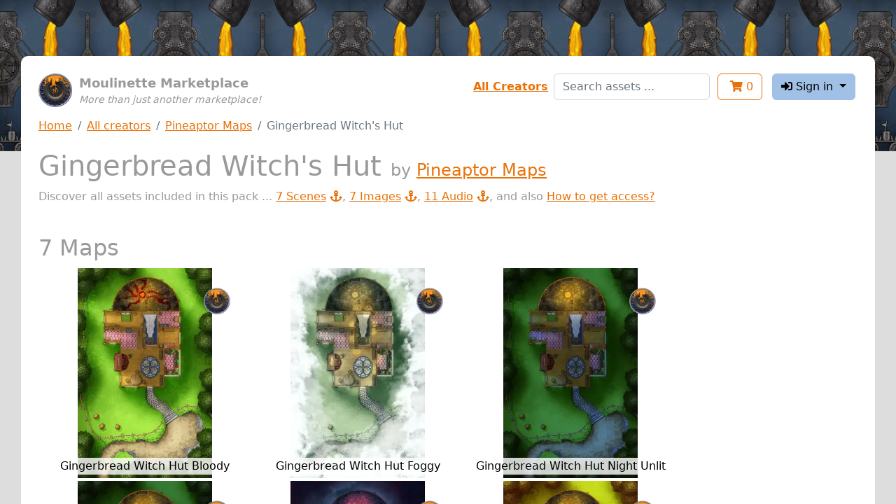

--- FILE ---
content_type: text/html; charset=utf-8
request_url: https://assets.moulinette.cloud/marketplace/product/7145/pineaptor-maps/gingerbread-witch-s-hut
body_size: 2944
content:
<!DOCTYPE html><html lang="en"><head><meta charset="UTF-8"><meta name="viewport" content="width=device-width, initial-scale=1, shrink-to-fit=no"><meta http-equiv="x-ua-compatible" content="ie=edge"><link rel="icon" type="image/x-icon" href="/static/images/moulinette.ico"><title>Gingerbread Witch&#39;s Hut by Pineaptor Maps - Moulinette Marketplace</title><link rel="stylesheet" type="text/css" href="/static/css/moulinette-all.css?ccad2260"><script type="text/javascript" src="/static/js/moulinette-all.js?81a6599d"></script><link rel="stylesheet" type="text/css" href="https://cdn.datatables.net/1.10.25/css/jquery.dataTables.css"><script type="text/javascript" charset="utf8" src="https://cdn.datatables.net/1.10.25/js/jquery.dataTables.js"></script></head><body><div id="moulinette"><section class="content"><div class="banner no-print"><div class="logo"><div class="image"><a href="/marketplace"><img src="/static/images/moulinette.webp" width="48"></a></div></div><div class="title"><div class="sitename">Moulinette Marketplace</div><div class="pitch">More than just another marketplace!</div></div></div><div class="session no-print"><div id="links" class="flex-item form-group"><a href="/marketplace/creators">All Creators</a></div><div id="search" class="flex-item form-group"><form action="/marketplace/search" method="get"><input type="text" class="form-control" name="search" placeholder="Search assets ..."></form></div><div class="flex-item"><a href="/marketplace/shopping-cart"><button class="btn btn-outline-primary" type="button"><i class="fas fa-shopping-cart"></i> <span class="cartcount">0</span></button></a></div><div class="flex-item dropdownSection"><button class="btn btn-secondary dropdown-toggle" type="button" id="dropdownUser" data-toggle="dropdown" aria-haspopup="true" aria-expanded="false"><i class="fas fa-sign-in-alt"></i> Sign in </button><div class="dropdown-menu dropdown-menu-right" aria-labelledby="dropdownMenuButton"><a class="dropdown-item" href="/account/login/patreon"><i class="fab fa-patreon"></i> with Patreon</a><a class="dropdown-item" href="/account/login/discord"><i class="fab fa-discord"></i> with Discord <span class="error">(<i class="fas fa-flask" title="Experimental!"></i> experimental )</span></a></div></div></div><div class="navbc no-print"><nav aria-label="breadcrumb"><ol class="breadcrumb"><li class="breadcrumb-item"><a href="/marketplace">Home</a></li><li class="breadcrumb-item"><a href="/marketplace/creators">All creators</a></li><li class="breadcrumb-item"><a href="/marketplace/creator/pineaptormaps">Pineaptor Maps</a></li><li class="breadcrumb-item active" aria-current="page">Gingerbread Witch&#39;s Hut</li></ol></nav></div><header><h1>Gingerbread Witch&#39;s Hut <span class="subtitle">by&nbsp;<a href="/marketplace/creator/pineaptormaps">Pineaptor Maps</a></span></h1><p>Discover all assets included in this pack ... <a href="#navScenes">7 Scenes<i class="fas fa-anchor"></i></a>, <a href="#navImages">7 Images<i class="fas fa-anchor"></i></a>, <a href="#navAudio">11 Audio<i class="fas fa-anchor"></i></a>, and also <a href="#navAccess">How to get access?</a></p></header><div class="main"><div id="marketplace"><h2 id="navScenes">7 Maps</h2><div class="thumbnails large"><div class="thumb clickable" title="maps/gingerbread-witch-hut-bloody.webp" data-url="/marketplace/product/7145/pineaptor-maps/gingerbread-witch-s-hut/scene/1"><img src="https://moulinette-previews.nyc3.digitaloceanspaces.com/pineaptormaps/gingerbread-witch-hut/maps/gingerbread-witch-hut-bloody.webp" onerror="this.onerror=null; this.src='/static/images/moulinette-preview.webp'"><div class="title">Gingerbread Witch Hut Bloody</div></div><div class="thumb clickable" title="maps/gingerbread-witch-hut-foggy.webp" data-url="/marketplace/product/7145/pineaptor-maps/gingerbread-witch-s-hut/scene/2"><img src="https://moulinette-previews.nyc3.digitaloceanspaces.com/pineaptormaps/gingerbread-witch-hut/maps/gingerbread-witch-hut-foggy.webp" onerror="this.onerror=null; this.src='/static/images/moulinette-preview.webp'"><div class="title">Gingerbread Witch Hut Foggy</div></div><div class="thumb clickable" title="maps/gingerbread-witch-hut-night-unlit.webp" data-url="/marketplace/product/7145/pineaptor-maps/gingerbread-witch-s-hut/scene/3"><img src="https://moulinette-previews.nyc3.digitaloceanspaces.com/pineaptormaps/gingerbread-witch-hut/maps/gingerbread-witch-hut-night-unlit.webp" onerror="this.onerror=null; this.src='/static/images/moulinette-preview.webp'"><div class="title">Gingerbread Witch Hut Night Unlit</div></div><div class="thumb clickable" title="maps/gingerbread-witch-hut-night.webp" data-url="/marketplace/product/7145/pineaptor-maps/gingerbread-witch-s-hut/scene/4"><img src="https://moulinette-previews.nyc3.digitaloceanspaces.com/pineaptormaps/gingerbread-witch-hut/maps/gingerbread-witch-hut-night.webp" onerror="this.onerror=null; this.src='/static/images/moulinette-preview.webp'"><div class="title">Gingerbread Witch Hut Night</div></div><div class="thumb clickable" title="maps/gingerbread-witch-hut-nightmare.webp" data-url="/marketplace/product/7145/pineaptor-maps/gingerbread-witch-s-hut/scene/5"><img src="https://moulinette-previews.nyc3.digitaloceanspaces.com/pineaptormaps/gingerbread-witch-hut/maps/gingerbread-witch-hut-nightmare.webp" onerror="this.onerror=null; this.src='/static/images/moulinette-preview.webp'"><div class="title">Gingerbread Witch Hut Nightmare</div></div><div class="thumb clickable" title="maps/gingerbread-witch-hut-sunset.webp" data-url="/marketplace/product/7145/pineaptor-maps/gingerbread-witch-s-hut/scene/6"><img src="https://moulinette-previews.nyc3.digitaloceanspaces.com/pineaptormaps/gingerbread-witch-hut/maps/gingerbread-witch-hut-sunset.webp" onerror="this.onerror=null; this.src='/static/images/moulinette-preview.webp'"><div class="title">Gingerbread Witch Hut Sunset</div></div><div class="thumb clickable" title="maps/gingerbread-witch-hut.webp" data-url="/marketplace/product/7145/pineaptor-maps/gingerbread-witch-s-hut/scene/7"><img src="https://moulinette-previews.nyc3.digitaloceanspaces.com/pineaptormaps/gingerbread-witch-hut/maps/gingerbread-witch-hut.webp" onerror="this.onerror=null; this.src='/static/images/moulinette-preview.webp'"><div class="title">Gingerbread Witch Hut</div></div></div><hr><h2 id="navImages">7 Images (tiles, tokens, ...)</h2><div class="thumbnails"><div class="thumb clickable batch" data-batch="0" data-url="/marketplace/product/7145/pineaptor-maps/gingerbread-witch-s-hut/tile/1"><img data-src="https://moulinette-previews.nyc3.digitaloceanspaces.com/pineaptormaps/gingerbread-witch-hut/maps/Gingerbread Witch Hut Bloody Gridless.webp" title="Gingerbread Witch Hut Bloody Gridless.webp" onerror="this.onerror=null; this.src='/static/images/moulinette-preview.webp'"></div><div class="thumb clickable batch" data-batch="0" data-url="/marketplace/product/7145/pineaptor-maps/gingerbread-witch-s-hut/tile/2"><img data-src="https://moulinette-previews.nyc3.digitaloceanspaces.com/pineaptormaps/gingerbread-witch-hut/maps/Gingerbread Witch Hut Foggy Gridless.webp" title="Gingerbread Witch Hut Foggy Gridless.webp" onerror="this.onerror=null; this.src='/static/images/moulinette-preview.webp'"></div><div class="thumb clickable batch" data-batch="0" data-url="/marketplace/product/7145/pineaptor-maps/gingerbread-witch-s-hut/tile/3"><img data-src="https://moulinette-previews.nyc3.digitaloceanspaces.com/pineaptormaps/gingerbread-witch-hut/maps/Gingerbread Witch Hut Gridless.webp" title="Gingerbread Witch Hut Gridless.webp" onerror="this.onerror=null; this.src='/static/images/moulinette-preview.webp'"></div><div class="thumb clickable batch" data-batch="0" data-url="/marketplace/product/7145/pineaptor-maps/gingerbread-witch-s-hut/tile/4"><img data-src="https://moulinette-previews.nyc3.digitaloceanspaces.com/pineaptormaps/gingerbread-witch-hut/maps/Gingerbread Witch Hut Night Gridless.webp" title="Gingerbread Witch Hut Night Gridless.webp" onerror="this.onerror=null; this.src='/static/images/moulinette-preview.webp'"></div><div class="thumb clickable batch" data-batch="0" data-url="/marketplace/product/7145/pineaptor-maps/gingerbread-witch-s-hut/tile/5"><img data-src="https://moulinette-previews.nyc3.digitaloceanspaces.com/pineaptormaps/gingerbread-witch-hut/maps/Gingerbread Witch Hut Night Unlit Gridless.webp" title="Gingerbread Witch Hut Night Unlit Gridless.webp" onerror="this.onerror=null; this.src='/static/images/moulinette-preview.webp'"></div><div class="thumb clickable batch" data-batch="0" data-url="/marketplace/product/7145/pineaptor-maps/gingerbread-witch-s-hut/tile/6"><img data-src="https://moulinette-previews.nyc3.digitaloceanspaces.com/pineaptormaps/gingerbread-witch-hut/maps/Gingerbread Witch Hut Nightmare Gridless.webp" title="Gingerbread Witch Hut Nightmare Gridless.webp" onerror="this.onerror=null; this.src='/static/images/moulinette-preview.webp'"></div><div class="thumb clickable batch" data-batch="0" data-url="/marketplace/product/7145/pineaptor-maps/gingerbread-witch-s-hut/tile/7"><img data-src="https://moulinette-previews.nyc3.digitaloceanspaces.com/pineaptormaps/gingerbread-witch-hut/maps/Gingerbread Witch Hut Sunset Gridless.webp" title="Gingerbread Witch Hut Sunset Gridless.webp" onerror="this.onerror=null; this.src='/static/images/moulinette-preview.webp'"></div></div><a class="showmore" href><i class="fas fa-chevron-circle-down"></i></a> <a class="showmore" href>Show more</a><hr><h2 id="navAudio">11 Audio (sounds, music, ...)</h2><div class="sounds"><table class="table"><thead><tr><th scope="col">Title</th><th scope="col">Duration</th></tr></thead><tbody><tr><td class="sound" title="audio/Bluezone_BC0263_ambience_ocean_waves_002.ogg"><i class="fas fa-music"></i><a href="/marketplace/product/7145/pineaptor-maps/gingerbread-witch-s-hut/sound/1">Audio / Bluezone Bc0263 Ambience Ocean Waves 002</a> (ogg) </td><td class="number">0:33</td></tr><tr><td class="sound" title="audio/Digital-Horror - AMB - Pulsating breathe.ogg"><i class="fas fa-music"></i><a href="/marketplace/product/7145/pineaptor-maps/gingerbread-witch-s-hut/sound/2">Audio / Digital Horror Amb Pulsating Breathe</a> (ogg) </td><td class="number">1:38</td></tr><tr><td class="sound" title="audio/EFX SD Fire in Metal Stove 03.ogg"><i class="fas fa-music"></i><a href="/marketplace/product/7145/pineaptor-maps/gingerbread-witch-s-hut/sound/3">Audio / Efx Sd Fire In Metal Stove 03</a> (ogg) </td><td class="number">0:30</td></tr><tr><td class="sound" title="audio/EFX SD Wind Soft Whistling Gusts 04.ogg"><i class="fas fa-music"></i><a href="/marketplace/product/7145/pineaptor-maps/gingerbread-witch-s-hut/sound/4">Audio / Efx Sd Wind Soft Whistling Gusts 04</a> (ogg) </td><td class="number">1:06</td></tr><tr><td class="sound" title="audio/Eerie ghost scary transition.ogg"><i class="fas fa-music"></i><a href="/marketplace/product/7145/pineaptor-maps/gingerbread-witch-s-hut/sound/5">Audio / Eerie Ghost Scary Transition</a> (ogg) </td><td class="number">0:05</td></tr><tr><td class="sound" title="audio/Ghostly Presence, Angelic, Vocal, Layer, Creepy, Horror 4.ogg"><i class="fas fa-music"></i><a href="/marketplace/product/7145/pineaptor-maps/gingerbread-witch-s-hut/sound/6">Audio / Ghostly Presence, Angelic, Vocal, Layer, Creepy, Horror 4</a> (ogg) </td><td class="number">1:00</td></tr><tr><td class="sound" title="audio/Jingle_Chain-Sustained_Foley.ogg"><i class="fas fa-music"></i><a href="/marketplace/product/7145/pineaptor-maps/gingerbread-witch-s-hut/sound/7">Audio / Jingle Chain Sustained Foley</a> (ogg) </td><td class="number">0:10</td></tr><tr><td class="sound" title="audio/Lyd_SFX_451_Cooking_6.ogg"><i class="fas fa-music"></i><a href="/marketplace/product/7145/pineaptor-maps/gingerbread-witch-s-hut/sound/8">Audio / Lyd Sfx 451 Cooking 6</a> (ogg) </td><td class="number">0:16</td></tr><tr><td class="sound" title="audio/Summer in the Fields - Evening-Night 004- Distant crickets shrill high frequencies - flat night ambience.ogg"><i class="fas fa-music"></i><a href="/marketplace/product/7145/pineaptor-maps/gingerbread-witch-s-hut/sound/9">Audio / Summer In The Fields Evening Night 004 Distant Crickets Shrill High Frequencies Flat Night Ambience</a> (ogg) </td><td class="number">3:02</td></tr><tr><td class="sound" title="audio/WEATHER WIND Beach, Strong, Gusty, Storm, Sands & Seaweed, Tierra Del Fuego, Argentina, LOOP.ogg"><i class="fas fa-music"></i><a href="/marketplace/product/7145/pineaptor-maps/gingerbread-witch-s-hut/sound/10">Audio / Weather Wind Beach, Strong, Gusty, Storm, Sands & Seaweed, Tierra Del Fuego, Argentina, Loop</a> (ogg) </td><td class="number">2:05</td></tr><tr><td class="sound" title="audio/WEATHER WIND Synth, Static Pitch, Evolutive, Low Medium, Howling, Whistling, Eerie.ogg"><i class="fas fa-music"></i><a href="/marketplace/product/7145/pineaptor-maps/gingerbread-witch-s-hut/sound/11">Audio / Weather Wind Synth, Static Pitch, Evolutive, Low Medium, Howling, Whistling, Eerie</a> (ogg) </td><td class="number">1:36</td></tr></tbody></table></div><hr><h2 id="navAccess">How to get access?</h2><hr><h5>By supporting Pineaptor Maps on Patreon <i class="fab fa-patreon"></i></h5><ul class="tiers"><li><a href="https://www.patreon.com/join/pineaptormaps/checkout?rid=9629409"> Join as Wayfarer (10.00 USD)</a></li></ul></div><script type="application/javascript">var batchMax=Math.floor(7/100)</script></div><div class="hidden"><audio id="audioPlayer" controls><source src> Your browser does not support the audio element. </audio></div></section></div></body></html>